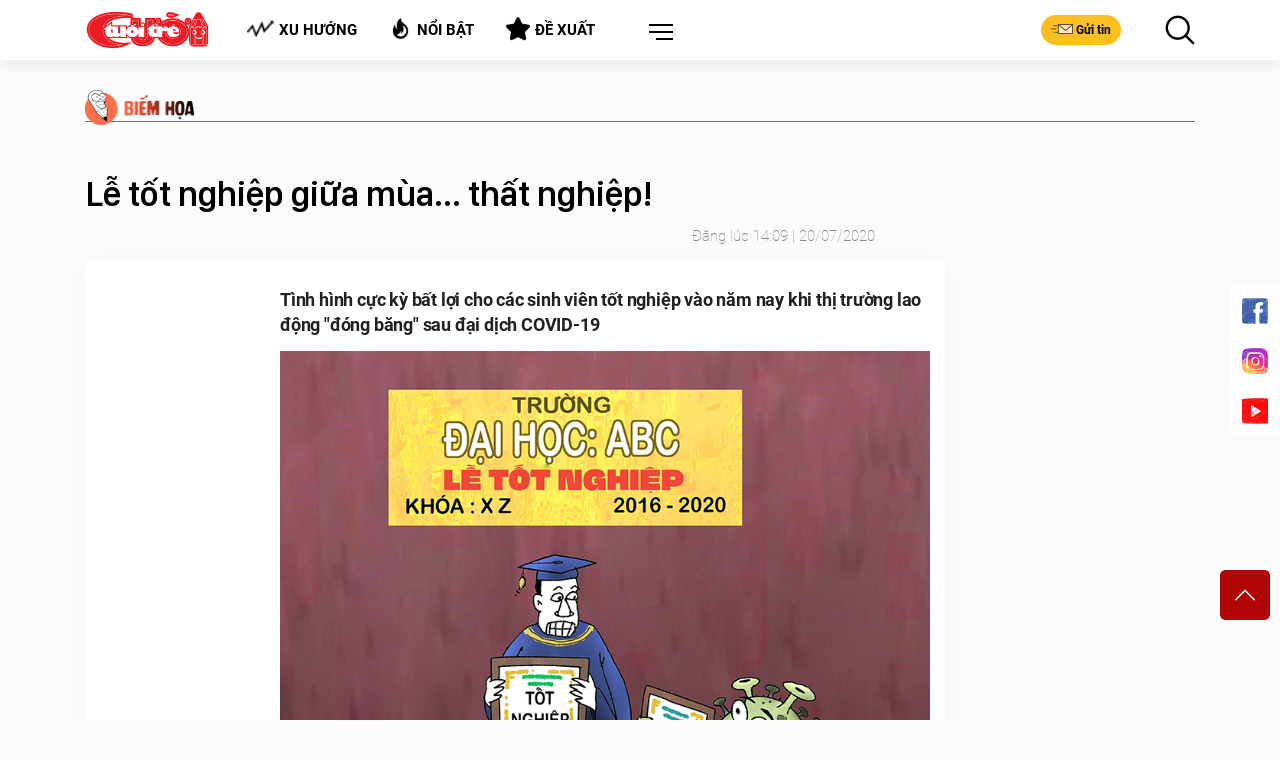

--- FILE ---
content_type: text/html; charset=utf-8
request_url: https://cuoi.tuoitre.vn/timeline-detail/trang-2.htm
body_size: 4044
content:

<div id="hdTimeLinePage2"></div>

        <article class="art-right art-7 news-item" data-newsid="2026013106504432">
            <div class="outer-thumb-style">
                <a class="thumb thumb-350x197" href="/quiz-ai-la-nguoi-ban-tran-quy-nhat-trong-cuoc-doi-2026013106504432.htm" title="Quiz: Ai là ngư&#7901;i b&#7841;n trân quý nh&#7845;t trong cu&#7897;c đ&#7901;i?">
                    <img loading="lazy" class="lazyload img-350x197" src="https://cdn2.tuoitre.vn/zoom/350_200/471584752817336320/2026/1/30/tran-quy-17698169874011988209143-217-0-677-736-crop-17698169919661253397424.jpg" alt="Quiz: Ai là ngư&#7901;i b&#7841;n trân quý nh&#7845;t trong cu&#7897;c đ&#7901;i?">
                </a>
            </div>
            <div class="des">
                <ul class="bar"></ul>
                <h4 class="content-h4">
                    <a href="/quiz-ai-la-nguoi-ban-tran-quy-nhat-trong-cuoc-doi-2026013106504432.htm" title="Quiz: Ai là ngư&#7901;i b&#7841;n trân quý nh&#7845;t trong cu&#7897;c đ&#7901;i?">
                        Quiz: Ai là người bạn trân quý nhất trong cuộc đời?
                        </a>
                    </a>
                </h4>
                <p>Bạn ấn tượng và yêu thích sợi dây chuyền nào nhất trong hình? Lựa chọn của bạn sẽ phần nào phản ánh người mà bạn trân quý nhất trong cuộc đời.</p>
                <span class="time">01/02/2026 14:00</span>
            </div>
        </article>
    
        <article class="art-right art-7 news-item" data-newsid="20260201123630108">
            <div class="outer-thumb-style">
                <a class="thumb thumb-350x197" href="/phuong-my-chi-xin-loi-sau-bi-nghi-dao-nhai-jennie-20260201123630108.htm" title="Phương M&#7929; Chi xin l&#7895;i sau b&#7883; nghi đ&#7841;o nhái Jennie">
                    <img loading="lazy" class="lazyload img-350x197" src="https://cdn2.tuoitre.vn/zoom/350_200/471584752817336320/2026/2/1/phuong-my-chi-03-17699239724621171836156-6-0-381-600-crop-17699244021681339803307.jpg" alt="Phương M&#7929; Chi xin l&#7895;i sau b&#7883; nghi đ&#7841;o nhái Jennie">
                </a>
            </div>
            <div class="des">
                <ul class="bar"></ul>
                <h4 class="content-h4">
                    <a href="/phuong-my-chi-xin-loi-sau-bi-nghi-dao-nhai-jennie-20260201123630108.htm" title="Phương M&#7929; Chi xin l&#7895;i sau b&#7883; nghi đ&#7841;o nhái Jennie">
                        Phương Mỹ Chi xin lỗi sau bị nghi đạo nhái Jennie
                        </a>
                    </a>
                </h4>
                <p>Trước những so sánh vì sự tương đồng với Jennie (Blackpink), Phương Mỹ Chi chính thức lên tiếng.</p>
                <span class="time">01/02/2026 13:22</span>
            </div>
        </article>
    
        <article class="art-right art-7 news-item" data-newsid="20260201085109198">
            <div class="outer-thumb-style">
                <a class="thumb thumb-350x197" href="/trung-ve-sergio-ramos-gay-soc-khi-sap-doi-dau-andrew-tate-tren-vo-dai-20260201085109198.htm" title="Trung v&#7879; Sergio Ramos gây s&#7889;c khi s&#7855;p đ&#7889;i đ&#7847;u Andrew Tate trên võ đài">
                    <img loading="lazy" class="lazyload img-350x197" src="https://cdn2.tuoitre.vn/zoom/350_200/471584752817336320/2026/2/1/e0cb575d972a1974403b-1769910493867764125458-0-92-675-1172-crop-1769910515676290627250.jpg" alt="Trung v&#7879; Sergio Ramos gây s&#7889;c khi s&#7855;p đ&#7889;i đ&#7847;u Andrew Tate trên võ đài">
                </a>
            </div>
            <div class="des">
                <ul class="bar"></ul>
                <h4 class="content-h4">
                    <a href="/trung-ve-sergio-ramos-gay-soc-khi-sap-doi-dau-andrew-tate-tren-vo-dai-20260201085109198.htm" title="Trung v&#7879; Sergio Ramos gây s&#7889;c khi s&#7855;p đ&#7889;i đ&#7847;u Andrew Tate trên võ đài">
                        Trung vệ Sergio Ramos gây sốc khi sắp đối đầu Andrew Tate trên võ đài
                        </a>
                    </a>
                </h4>
                <p>Mạng xã hội những ngày gần đây xôn xao trước thông tin cựu trung vệ Real Madrid Sergio Ramos đồng ý thượng đài để so găng với võ sĩ kickboxing Andrew Tate.</p>
                <span class="time">01/02/2026 12:16</span>
            </div>
        </article>
    
        <article class="art-right art-7 news-item" data-newsid="202601301511234">
            <div class="outer-thumb-style">
                <a class="thumb thumb-350x197" href="/quiz-mon-an-vat-yeu-thich-khi-xem-phim-noi-gi-ve-ban-202601301511234.htm" title="Quiz: Món ăn v&#7863;t yêu thích khi xem phim nói gì v&#7873; b&#7841;n?">
                    <img loading="lazy" class="lazyload img-350x197" src="https://cdn2.tuoitre.vn/zoom/350_200/471584752817336320/2026/1/30/an-vat-17697599554261926531324-0-0-228-365-crop-176976062744444515735.jpg" alt="Quiz: Món ăn v&#7863;t yêu thích khi xem phim nói gì v&#7873; b&#7841;n?">
                </a>
            </div>
            <div class="des">
                <ul class="bar"></ul>
                <h4 class="content-h4">
                    <a href="/quiz-mon-an-vat-yeu-thich-khi-xem-phim-noi-gi-ve-ban-202601301511234.htm" title="Quiz: Món ăn v&#7863;t yêu thích khi xem phim nói gì v&#7873; b&#7841;n?">
                        Quiz: Món ăn vặt yêu thích khi xem phim nói gì về bạn?
                        </a>
                    </a>
                </h4>
                <p>Khi đang say sưa theo dõi một bộ phim hay, bạn thường chọn món ăn vặt nào để nhâm nhi? Lựa chọn tưởng chừng rất nhỏ này lại có thể hé lộ những nét tính cách ẩn sâu bên trong bạn.</p>
                <span class="time">01/02/2026 12:00</span>
            </div>
        </article>
    
        <article class="art-right art-7 news-item" data-newsid="20260126082010017">
            <div class="outer-thumb-style">
                <a class="thumb thumb-350x197" href="/nhac-cong-de-xuat-luat-cho-dam-cuoi-20260126082010017.htm" title="Nh&#7841;c công đ&#7873; xu&#7845;t lu&#7853;t cho... đám cư&#7899;i">
                    <img loading="lazy" class="lazyload img-350x197" src="https://cdn2.tuoitre.vn/zoom/350_200/471584752817336320/2026/1/26/tranh-biem-hoa-nhac-dam-cuoi-1769390270814639912973-240-0-1169-1485-crop-1769390301205448609110.jpg" alt="Nh&#7841;c công đ&#7873; xu&#7845;t lu&#7853;t cho... đám cư&#7899;i">
                </a>
            </div>
            <div class="des">
                <ul class="bar"></ul>
                <h4 class="content-h4">
                    <a href="/nhac-cong-de-xuat-luat-cho-dam-cuoi-20260126082010017.htm" title="Nh&#7841;c công đ&#7873; xu&#7845;t lu&#7853;t cho... đám cư&#7899;i">
                        Nhạc công đề xuất luật cho... đám cưới
                        </a>
                    </a>
                </h4>
                <p>Chuyên chơi nhạc ở đám cưới, người nhạc công này thực sự bức xúc với các "ca sỉ" khách mời.</p>
                <span class="time">01/02/2026 11:05</span>
            </div>
        </article>
    
        <article class="art-right art-7 news-item" data-newsid="20260130145009845">
            <div class="outer-thumb-style">
                <a class="thumb thumb-350x197" href="/quiz-tuoi-tinh-than-cua-ban-gia-hay-tre-20260130145009845.htm" title="Quiz: Tu&#7893;i tinh th&#7847;n c&#7911;a b&#7841;n già hay tr&#7867;?">
                    <img loading="lazy" class="lazyload img-350x197" src="https://cdn2.tuoitre.vn/zoom/350_200/471584752817336320/2026/1/30/con-meo-1769759078749783361889-0-0-500-800-crop-1769759345441985293317.jpg" alt="Quiz: Tu&#7893;i tinh th&#7847;n c&#7911;a b&#7841;n già hay tr&#7867;?">
                </a>
            </div>
            <div class="des">
                <ul class="bar"></ul>
                <h4 class="content-h4">
                    <a href="/quiz-tuoi-tinh-than-cua-ban-gia-hay-tre-20260130145009845.htm" title="Quiz: Tu&#7893;i tinh th&#7847;n c&#7911;a b&#7841;n già hay tr&#7867;?">
                        Quiz: Tuổi tinh thần của bạn già hay trẻ?
                        </a>
                    </a>
                </h4>
                <p>Số lượng con mèo bạn thấy được sẽ tiết lộ tuổi tinh thần của bạn già hay trẻ.</p>
                <span class="time">01/02/2026 09:58</span>
            </div>
        </article>
    
        <article class="art-right art-7 news-item" data-newsid="20260131105128049">
            <div class="outer-thumb-style">
                <a class="thumb thumb-350x197" href="/mappa-tung-video-recap-2025-cuc-xin-so-20260131105128049.htm" title="MAPPA tung &#39;video recap&#39; 2025 c&#7921;c x&#7883;n sò">
                    <img loading="lazy" class="lazyload img-350x197" src="https://cdn2.tuoitre.vn/zoom/350_200/471584752817336320/2026/1/31/mappa-7-17698311255831742162307-0-0-1077-1723-crop-17698311475061889737343.jpg" alt="MAPPA tung &#39;video recap&#39; 2025 c&#7921;c x&#7883;n sò">
                </a>
            </div>
            <div class="des">
                <ul class="bar"></ul>
                <h4 class="content-h4">
                    <a href="/mappa-tung-video-recap-2025-cuc-xin-so-20260131105128049.htm" title="MAPPA tung &#39;video recap&#39; 2025 c&#7921;c x&#7883;n sò">
                        MAPPA tung 'video recap' 2025 cực xịn sò
                        </a>
                    </a>
                </h4>
                <p>MAPPA - Studio đứng sau Jujutsu Kaisen, Chainsaw Man - vừa tung video 'MAPPA WORK 2025' trên kênh YouTube chính thức.</p>
                <span class="time">01/02/2026 09:56</span>
            </div>
        </article>
    
        <article class="art-right art-7 news-item" data-newsid="20260201093212189">
            <div class="outer-thumb-style">
                <a class="thumb thumb-350x197" href="/cau-do-ren-luyen-tri-nao-tim-so-con-thieu-20260201093212189.htm" title="Câu đ&#7889; rèn luy&#7879;n trí não: Tìm s&#7889; còn thi&#7871;u">
                    <img loading="lazy" class="lazyload img-350x197" src="https://cdn2.tuoitre.vn/zoom/350_200/471584752817336320/2026/2/1/toan-1-17699128861661147024701-51-0-551-800-crop-17699129697191488149899.jpg" alt="Câu đ&#7889; rèn luy&#7879;n trí não: Tìm s&#7889; còn thi&#7871;u">
                </a>
            </div>
            <div class="des">
                <ul class="bar"></ul>
                <h4 class="content-h4">
                    <a href="/cau-do-ren-luyen-tri-nao-tim-so-con-thieu-20260201093212189.htm" title="Câu đ&#7889; rèn luy&#7879;n trí não: Tìm s&#7889; còn thi&#7871;u">
                        Câu đố rèn luyện trí não: Tìm số còn thiếu
                        </a>
                    </a>
                </h4>
                <p>Hãy quan sát hình ảnh bên dưới, tìm ra quy luật và điền số còn thiếu vào dấu hỏi chấm.</p>
                <span class="time">01/02/2026 09:32</span>
            </div>
        </article>
    
        <article class="art-right art-7 news-item" data-newsid="20260201090627369">
            <div class="outer-thumb-style">
                <a class="thumb thumb-350x197" href="/sep-bi-gai-tuyen-bo-tang-luong-nhung-van-khong-he-hay-biet-20260201090627369.htm" title="S&#7871;p b&#7883; gài tuyên b&#7889; &#39;tăng lương&#39; nhưng v&#7851;n không h&#7873; hay bi&#7871;t">
                    <img loading="lazy" class="lazyload img-350x197" src="https://cdn2.tuoitre.vn/zoom/350_200/471584752817336320/2026/2/1/sep-17699115206271202002816-196-0-646-720-crop-1769911523216538369566.jpg" alt="S&#7871;p b&#7883; gài tuyên b&#7889; &#39;tăng lương&#39; nhưng v&#7851;n không h&#7873; hay bi&#7871;t">
                </a>
            </div>
            <div class="des">
                <ul class="bar"></ul>
                <h4 class="content-h4">
                    <a href="/sep-bi-gai-tuyen-bo-tang-luong-nhung-van-khong-he-hay-biet-20260201090627369.htm" title="S&#7871;p b&#7883; gài tuyên b&#7889; &#39;tăng lương&#39; nhưng v&#7851;n không h&#7873; hay bi&#7871;t">
                        Sếp bị gài tuyên bố 'tăng lương' nhưng vẫn không hề hay biết
                        </a>
                    </a>
                </h4>
                <p>'Các em gài anh vậy, sao anh chơi lại', sếp said.</p>
                <span class="time">01/02/2026 09:06</span>
            </div>
        </article>
    
        <article class="art-right art-7 news-item" data-newsid="20260201085734373">
            <div class="outer-thumb-style">
                <a class="thumb thumb-350x197" href="/thu-tai-iq-di-chuyen-mot-que-diem-de-17-6-4-thanh-phep-tinh-dung-20260201085734373.htm" title="Th&#7917; tài IQ: Di chuy&#7875;n m&#7897;t que diêm đ&#7875; 17-6=4 thành phép tính đúng">
                    <img loading="lazy" class="lazyload img-350x197" src="https://cdn2.tuoitre.vn/zoom/350_200/471584752817336320/2026/2/1/top-1-17699107711671309181325-362-0-1156-1270-crop-1769910836020816198510.jpg" alt="Th&#7917; tài IQ: Di chuy&#7875;n m&#7897;t que diêm đ&#7875; 17-6=4 thành phép tính đúng">
                </a>
            </div>
            <div class="des">
                <ul class="bar"></ul>
                <h4 class="content-h4">
                    <a href="/thu-tai-iq-di-chuyen-mot-que-diem-de-17-6-4-thanh-phep-tinh-dung-20260201085734373.htm" title="Th&#7917; tài IQ: Di chuy&#7875;n m&#7897;t que diêm đ&#7875; 17-6=4 thành phép tính đúng">
                        Thử tài IQ: Di chuyển một que diêm để 17-6=4 thành phép tính đúng
                        </a>
                    </a>
                </h4>
                <p>Trong 10 giây, bạn sẽ di chuyển que diêm nào để tìm được đáp án đúng?</p>
                <span class="time">01/02/2026 08:57</span>
            </div>
        </article>
    
        <article class="art-right art-7 news-item" data-newsid="20260201084358407">
            <div class="outer-thumb-style">
                <a class="thumb thumb-350x197" href="/sao-ngoai-hang-anh-todibo-bi-duoi-vi-bop-co-doi-thu-20260201084358407.htm" title="Sao Ngo&#7841;i h&#7841;ng Anh Todibo b&#7883; đu&#7893;i vì bóp c&#7893; đ&#7889;i th&#7911;">
                    <img loading="lazy" class="lazyload img-350x197" src="https://cdn2.tuoitre.vn/zoom/350_200/471584752817336320/2026/2/1/ngoai-hang-anh-1769910056450427312654-60-434-653-1382-crop-17699101231062114780963.jpg" alt="Sao Ngo&#7841;i h&#7841;ng Anh Todibo b&#7883; đu&#7893;i vì bóp c&#7893; đ&#7889;i th&#7911;">
                </a>
            </div>
            <div class="des">
                <ul class="bar"></ul>
                <h4 class="content-h4">
                    <a href="/sao-ngoai-hang-anh-todibo-bi-duoi-vi-bop-co-doi-thu-20260201084358407.htm" title="Sao Ngo&#7841;i h&#7841;ng Anh Todibo b&#7883; đu&#7893;i vì bóp c&#7893; đ&#7889;i th&#7911;">
                        Sao Ngoại hạng Anh Todibo bị đuổi vì bóp cổ đối thủ
                        </a>
                    </a>
                </h4>
                <p>Trung vệ Jean-Clair Todibo của West Ham trở thành tâm điểm tranh cãi khi bị truất quyền thi đấu vì bóp cổ Joao Pedro trong thua ngược 2-3 trước Chelsea tại Ngoại hạng Anh.</p>
                <span class="time">01/02/2026 08:47</span>
            </div>
        </article>
    
        <article class="art-right art-7 news-item" data-newsid="2026013014172982">
            <div class="outer-thumb-style">
                <a class="thumb thumb-350x197" href="/quiz-ban-la-nguoi-co-muc-tieu-song-ro-rang-hay-chu-trong-tieu-tiet-2026013014172982.htm" title="Quiz: B&#7841;n là ngư&#7901;i có m&#7909;c tiêu s&#7889;ng rõ ràng hay chú tr&#7885;ng ti&#7875;u ti&#7871;t?">
                    <img loading="lazy" class="lazyload img-350x197" src="https://cdn2.tuoitre.vn/zoom/350_200/471584752817336320/2026/1/30/con-qua-1769757287812259743543-0-59-459-793-crop-1769757366164965090920.jpg" alt="Quiz: B&#7841;n là ngư&#7901;i có m&#7909;c tiêu s&#7889;ng rõ ràng hay chú tr&#7885;ng ti&#7875;u ti&#7871;t?">
                </a>
            </div>
            <div class="des">
                <ul class="bar"></ul>
                <h4 class="content-h4">
                    <a href="/quiz-ban-la-nguoi-co-muc-tieu-song-ro-rang-hay-chu-trong-tieu-tiet-2026013014172982.htm" title="Quiz: B&#7841;n là ngư&#7901;i có m&#7909;c tiêu s&#7889;ng rõ ràng hay chú tr&#7885;ng ti&#7875;u ti&#7871;t?">
                        Quiz: Bạn là người có mục tiêu sống rõ ràng hay chú trọng tiểu tiết?
                        </a>
                    </a>
                </h4>
                <p>Hình ảnh đầu tiên bạn thấy sẽ tiết lộ bạn là người có mục tiêu sống rõ ràng hay chú trọng tiểu tiết.</p>
                <span class="time">01/02/2026 07:44</span>
            </div>
        </article>
    
        <article class="art-right art-7 news-item" data-newsid="20260201074231588">
            <div class="outer-thumb-style">
                <a class="thumb thumb-350x197" href="/thanh-nien-ngoi-quay-thit-be-khien-khach-tay-hieu-nham-la-thit-cho-20260201074231588.htm" title="Thanh niên ng&#7891;i quay th&#7883;t bê khi&#7871;n khách Tây hi&#7875;u nh&#7847;m là th&#7883;t chó">
                    <img loading="lazy" class="lazyload img-350x197" src="https://cdn2.tuoitre.vn/zoom/350_200/471584752817336320/2026/2/1/thit-be-1769906485381635316309-0-0-885-1416-crop-1769906489480637068258.jpg" alt="Thanh niên ng&#7891;i quay th&#7883;t bê khi&#7871;n khách Tây hi&#7875;u nh&#7847;m là th&#7883;t chó">
                </a>
            </div>
            <div class="des">
                <ul class="bar"></ul>
                <h4 class="content-h4">
                    <a href="/thanh-nien-ngoi-quay-thit-be-khien-khach-tay-hieu-nham-la-thit-cho-20260201074231588.htm" title="Thanh niên ng&#7891;i quay th&#7883;t bê khi&#7871;n khách Tây hi&#7875;u nh&#7847;m là th&#7883;t chó">
                        Thanh niên ngồi quay thịt bê khiến khách Tây hiểu nhầm là thịt chó
                        </a>
                    </a>
                </h4>
                <p>Thấy thanh niên quay thịt bê, ông Tây tò mò đến hỏi. Nghe giải thích xong, ông 'Oh my God' vì lần đầu thấy con chó to, rồi bỏ đi.</p>
                <span class="time">01/02/2026 07:42</span>
            </div>
        </article>
    
        <article class="art-right art-7 news-item" data-newsid="2026013110233216">
            <div class="outer-thumb-style">
                <a class="thumb thumb-350x197" href="/al-ittihad-moi-da-khong-luong-benzema-dinh-cong-2026013110233216.htm" title="Al Ittihad m&#7901;i &#8216;đá không lương&#8217;, Benzema đình công">
                    <img loading="lazy" class="lazyload img-350x197" src="https://cdn2.tuoitre.vn/zoom/350_200/471584752817336320/2026/1/31/2025-12-31t000000z1415129891mt1imgosp000llyarbrtrmadp3imago-images-sports-17698295878992041798618-107-0-1707-2560-crop-17698296803201747728112.jpg" alt="Al Ittihad m&#7901;i &#8216;đá không lương&#8217;, Benzema đình công">
                </a>
            </div>
            <div class="des">
                <ul class="bar"></ul>
                <h4 class="content-h4">
                    <a href="/al-ittihad-moi-da-khong-luong-benzema-dinh-cong-2026013110233216.htm" title="Al Ittihad m&#7901;i &#8216;đá không lương&#8217;, Benzema đình công">
                        Al Ittihad mời ‘đá không lương’, Benzema đình công
                        </a>
                    </a>
                </h4>
                <p>Karim Benzema đã rút khỏi đội một Al Ittihad sau khi cho rằng đề nghị gia hạn hợp đồng của CLB Saudi Arabia là 'xúc phạm', dù anh đang hưởng mức đãi ngộ vào hàng cao nhất thế giới.</p>
                <span class="time">01/02/2026 07:00</span>
            </div>
        </article>
    
<!--/timeline-detail/trang-2.htm--><!--u: 2/2/2026 8:08:32 AM--><!--LastModifiedDate:02/02/2026 08:08:32--><!--/timeline-detail/trang-2.htm-->

--- FILE ---
content_type: text/html; charset=utf-8
request_url: https://cuoi.tuoitre.vn/timeline-detail-latestnews.htm
body_size: 2636
content:

<section class="page-section page-section-top">
    <div class="container">
        <div class="title-style-1">Tin Mới Nhất</div>
        <div class="owl-carousel owl-carousel-4 owl-theme">
            
                    <div class="item">
                        <div>
                            <article class="art-5 art-black">
                                <a class="thumb thumb-250x312" href="/chu-trau-co-bo-mong-sieu-ngau-20260202080833091.htm" title="Chú trâu có b&#7897; móng siêu ng&#7847;u">
                                    <img loading="lazy" width="280" height="383" class="lazyload img-250x312" src="https://cdn2.tuoitre.vn/zoom/345_432/471584752817336320/2026/2/2/trau-176999439499359865477-30-0-421-391-crop-1769994401942494509376.jpg" alt="Chú trâu có b&#7897; móng siêu ng&#7847;u">
                                </a>
                                <div class="des">
                                    <h2>
                                        <a href="/chu-trau-co-bo-mong-sieu-ngau-20260202080833091.htm" title="Chú trâu có b&#7897; móng siêu ng&#7847;u">Chú trâu có bộ móng siêu ngầu</a>
                                    </h2>
                                </div>
                            </article>
                            <a class='link-category' href='/video.htm' title='Video'><img src="https://static.mediacdn.vn/tuoitre/web_images/video.png" alt="video">Video</a>
                        </div>
                    </div>
                
                    <div class="item">
                        <div>
                            <article class="art-5 art-black">
                                <a class="thumb thumb-250x312" href="/dong-phuc-olympic-mua-dong-2026-cua-mong-co-gay-sot-mang-xa-hoi-20260201145625138.htm" title="Đ&#7891;ng ph&#7909;c Olympic mùa đông 2026 c&#7911;a Mông C&#7893; gây s&#7889;t m&#7841;ng xã h&#7897;i">
                                    <img loading="lazy" width="280" height="383" class="lazyload img-250x312" src="https://cdn2.tuoitre.vn/zoom/345_432/471584752817336320/2026/2/1/2ec6831edd6d53330a7c-1769932449109383717314-111-966-1065-1920-crop-17699325177471036795870.jpg" alt="Đ&#7891;ng ph&#7909;c Olympic mùa đông 2026 c&#7911;a Mông C&#7893; gây s&#7889;t m&#7841;ng xã h&#7897;i">
                                </a>
                                <div class="des">
                                    <h2>
                                        <a href="/dong-phuc-olympic-mua-dong-2026-cua-mong-co-gay-sot-mang-xa-hoi-20260201145625138.htm" title="Đ&#7891;ng ph&#7909;c Olympic mùa đông 2026 c&#7911;a Mông C&#7893; gây s&#7889;t m&#7841;ng xã h&#7897;i">Đồng phục Olympic mùa đông 2026 của Mông Cổ gây sốt mạng xã hội</a>
                                    </h2>
                                </div>
                            </article>
                            <a class='link-category' href='/the-thao-cuoi.htm' title='Th&#7875; Thao Cư&#7901;i'><img src="https://static.mediacdn.vn/tuoitre/web_images/the-thao.png" alt="Thể thao cười">Thể Thao Cười</a>
                        </div>
                    </div>
                
                    <div class="item">
                        <div>
                            <article class="art-5 art-black">
                                <a class="thumb thumb-250x312" href="/quiz-anh-nhin-dau-tien-he-lo-dieu-thu-vi-ve-ban-20260201081726254.htm" title="Quiz: Ánh nhìn đ&#7847;u tiên hé l&#7897; đi&#7873;u thú v&#7883; v&#7873; b&#7841;n">
                                    <img loading="lazy" width="280" height="383" class="lazyload img-250x312" src="https://cdn2.tuoitre.vn/zoom/345_432/471584752817336320/2026/2/1/thay-gi-17699084079652098644016-29-39-555-565-crop-17699085092261558197314.jpg" alt="Quiz: Ánh nhìn đ&#7847;u tiên hé l&#7897; đi&#7873;u thú v&#7883; v&#7873; b&#7841;n">
                                </a>
                                <div class="des">
                                    <h2>
                                        <a href="/quiz-anh-nhin-dau-tien-he-lo-dieu-thu-vi-ve-ban-20260201081726254.htm" title="Quiz: Ánh nhìn đ&#7847;u tiên hé l&#7897; đi&#7873;u thú v&#7883; v&#7873; b&#7841;n">Quiz: Ánh nhìn đầu tiên hé lộ điều thú vị về bạn</a>
                                    </h2>
                                </div>
                            </article>
                            <a class='link-category' href='/lau-thap-cam.htm' title='L&#7849;u th&#7853;p c&#7849;m'><img src="https://static.mediacdn.vn/tuoitre/web_images/icon_lauthapcam.png" alt="Lẩu Thập Cẩm">Lẩu thập cẩm</a>
                        </div>
                    </div>
                
                    <div class="item">
                        <div>
                            <article class="art-5 art-black">
                                <a class="thumb thumb-250x312" href="/haaland-vo-dich-ngoai-hang-anh-o-khoan-dong-thue-20260201145053047.htm" title="Haaland vô đ&#7883;ch Ngo&#7841;i h&#7841;ng Anh &#7903; kho&#7843;n&#8230; đóng thu&#7871;">
                                    <img loading="lazy" width="280" height="383" class="lazyload img-250x312" src="https://cdn2.tuoitre.vn/zoom/345_432/471584752817336320/2026/2/1/f05400ba8bca05945cdb-17699320791431796385890-0-40-502-542-crop-17699321495411353273951.jpg" alt="Haaland vô đ&#7883;ch Ngo&#7841;i h&#7841;ng Anh &#7903; kho&#7843;n&#8230; đóng thu&#7871;">
                                </a>
                                <div class="des">
                                    <h2>
                                        <a href="/haaland-vo-dich-ngoai-hang-anh-o-khoan-dong-thue-20260201145053047.htm" title="Haaland vô đ&#7883;ch Ngo&#7841;i h&#7841;ng Anh &#7903; kho&#7843;n&#8230; đóng thu&#7871;">Haaland vô địch Ngoại hạng Anh ở khoản… đóng thuế</a>
                                    </h2>
                                </div>
                            </article>
                            <a class='link-category' href='/the-thao-cuoi.htm' title='Th&#7875; Thao Cư&#7901;i'><img src="https://static.mediacdn.vn/tuoitre/web_images/the-thao.png" alt="Thể thao cười">Thể Thao Cười</a>
                        </div>
                    </div>
                
                    <div class="item">
                        <div>
                            <article class="art-5 art-black">
                                <a class="thumb thumb-250x312" href="/su-tu-thieu-ngu-giat-spotlight-le-hoi-den-long-mua-xuan-2026020116371584.htm" title="&#39;Sư t&#7917; thi&#7871;u ng&#7911;&#39; gi&#7853;t spotlight l&#7877; h&#7897;i đèn l&#7891;ng mùa xuân">
                                    <img loading="lazy" width="280" height="383" class="lazyload img-250x312" src="https://cdn2.tuoitre.vn/zoom/345_432/471584752817336320/2026/2/1/anh-man-hinh-2026-02-01-luc-16-21-17-1769937829605483152205-0-0-700-700-crop-17699378483722011959528.png" alt="&#39;Sư t&#7917; thi&#7871;u ng&#7911;&#39; gi&#7853;t spotlight l&#7877; h&#7897;i đèn l&#7891;ng mùa xuân">
                                </a>
                                <div class="des">
                                    <h2>
                                        <a href="/su-tu-thieu-ngu-giat-spotlight-le-hoi-den-long-mua-xuan-2026020116371584.htm" title="&#39;Sư t&#7917; thi&#7871;u ng&#7911;&#39; gi&#7853;t spotlight l&#7877; h&#7897;i đèn l&#7891;ng mùa xuân">'Sư tử thiếu ngủ' giật spotlight lễ hội đèn lồng mùa xuân</a>
                                    </h2>
                                </div>
                            </article>
                            <a class='link-category' href='/lau-thap-cam.htm' title='L&#7849;u th&#7853;p c&#7849;m'><img src="https://static.mediacdn.vn/tuoitre/web_images/icon_lauthapcam.png" alt="Lẩu Thập Cẩm">Lẩu thập cẩm</a>
                        </div>
                    </div>
                
                    <div class="item">
                        <div>
                            <article class="art-5 art-black">
                                <a class="thumb thumb-250x312" href="/quiz-thoi-quen-an-uong-khi-doi-tiet-lo-dieu-gi-ve-ban-2026020107433206.htm" title="Quiz: Thói quen ăn u&#7889;ng khi đói ti&#7871;t l&#7897; đi&#7873;u gì v&#7873; b&#7841;n?">
                                    <img loading="lazy" width="280" height="383" class="lazyload img-250x312" src="https://cdn2.tuoitre.vn/zoom/345_432/471584752817336320/2026/2/1/an-17699065326121476540398-26-293-374-641-crop-1769906551474935411713.jpg" alt="Quiz: Thói quen ăn u&#7889;ng khi đói ti&#7871;t l&#7897; đi&#7873;u gì v&#7873; b&#7841;n?">
                                </a>
                                <div class="des">
                                    <h2>
                                        <a href="/quiz-thoi-quen-an-uong-khi-doi-tiet-lo-dieu-gi-ve-ban-2026020107433206.htm" title="Quiz: Thói quen ăn u&#7889;ng khi đói ti&#7871;t l&#7897; đi&#7873;u gì v&#7873; b&#7841;n?">Quiz: Thói quen ăn uống khi đói tiết lộ điều gì về bạn?</a>
                                    </h2>
                                </div>
                            </article>
                            <a class='link-category' href='/lau-thap-cam.htm' title='L&#7849;u th&#7853;p c&#7849;m'><img src="https://static.mediacdn.vn/tuoitre/web_images/icon_lauthapcam.png" alt="Lẩu Thập Cẩm">Lẩu thập cẩm</a>
                        </div>
                    </div>
                
                    <div class="item">
                        <div>
                            <article class="art-5 art-black">
                                <a class="thumb thumb-250x312" href="/thu-tai-iq-di-chuyen-mot-que-diem-de-13-8-1-thanh-phep-tinh-dung-2026020109140317.htm" title="Th&#7917; tài IQ: Di chuy&#7875;n m&#7897;t que diêm đ&#7875; 13-8=1 thành phép tính đúng">
                                    <img loading="lazy" width="280" height="383" class="lazyload img-250x312" src="https://cdn2.tuoitre.vn/zoom/345_432/471584752817336320/2026/2/1/top-2-1769911902696923142165-37-1-1277-1241-crop-17699120015991644702996.jpg" alt="Th&#7917; tài IQ: Di chuy&#7875;n m&#7897;t que diêm đ&#7875; 13-8=1 thành phép tính đúng">
                                </a>
                                <div class="des">
                                    <h2>
                                        <a href="/thu-tai-iq-di-chuyen-mot-que-diem-de-13-8-1-thanh-phep-tinh-dung-2026020109140317.htm" title="Th&#7917; tài IQ: Di chuy&#7875;n m&#7897;t que diêm đ&#7875; 13-8=1 thành phép tính đúng">Thử tài IQ: Di chuyển một que diêm để 13-8=1 thành phép tính đúng</a>
                                    </h2>
                                </div>
                            </article>
                            <a class='link-category' href='/lau-thap-cam.htm' title='L&#7849;u th&#7853;p c&#7849;m'><img src="https://static.mediacdn.vn/tuoitre/web_images/icon_lauthapcam.png" alt="Lẩu Thập Cẩm">Lẩu thập cẩm</a>
                        </div>
                    </div>
                
                    <div class="item">
                        <div>
                            <article class="art-5 art-black">
                                <a class="thumb thumb-250x312" href="/tat-nien-nam-nay-10-lan-an-nhau-9-lan-lo-20260201121634233.htm" title="T&#7845;t niên năm nay: 10 l&#7847;n ăn nh&#7853;u 9 l&#7847;n lo">
                                    <img loading="lazy" width="280" height="383" class="lazyload img-250x312" src="https://cdn2.tuoitre.vn/zoom/345_432/471584752817336320/2026/2/1/tranh-biem-hoa-tat-nien-an-nhau-17699228503491211977424-56-252-1329-1525-crop-17699228703901643217737.jpg" alt="T&#7845;t niên năm nay: 10 l&#7847;n ăn nh&#7853;u 9 l&#7847;n lo">
                                </a>
                                <div class="des">
                                    <h2>
                                        <a href="/tat-nien-nam-nay-10-lan-an-nhau-9-lan-lo-20260201121634233.htm" title="T&#7845;t niên năm nay: 10 l&#7847;n ăn nh&#7853;u 9 l&#7847;n lo">Tất niên năm nay: 10 lần ăn nhậu 9 lần lo</a>
                                    </h2>
                                </div>
                            </article>
                            <a class='link-category' href='/biem-hoa.htm' title='Bi&#7871;m H&#7885;a'><img src="https://static.mediacdn.vn/tuoitre/web_images/biemhoa.png" alt="Biếm họa">Biếm Họa</a>
                        </div>
                    </div>
                
                    <div class="item">
                        <div>
                            <article class="art-5 art-black">
                                <a class="thumb thumb-250x312" href="/nguoi-me-duoc-dan-mang-cham-diem-10-ve-cach-day-con-20260201174451123.htm" title="Ngư&#7901;i m&#7865; đư&#7907;c dân m&#7841;ng ch&#7845;m đi&#7875;m 10 v&#7873; cách d&#7841;y con">
                                    <img loading="lazy" width="280" height="383" class="lazyload img-250x312" src="https://cdn2.tuoitre.vn/zoom/345_432/471584752817336320/2026/2/1/con-gai1-17699426264221335888152-366-0-1086-720-crop-17699426329891430323717.jpg" alt="Ngư&#7901;i m&#7865; đư&#7907;c dân m&#7841;ng ch&#7845;m đi&#7875;m 10 v&#7873; cách d&#7841;y con">
                                </a>
                                <div class="des">
                                    <h2>
                                        <a href="/nguoi-me-duoc-dan-mang-cham-diem-10-ve-cach-day-con-20260201174451123.htm" title="Ngư&#7901;i m&#7865; đư&#7907;c dân m&#7841;ng ch&#7845;m đi&#7875;m 10 v&#7873; cách d&#7841;y con">Người mẹ được dân mạng chấm điểm 10 về cách dạy con</a>
                                    </h2>
                                </div>
                            </article>
                            <a class='link-category' href='/video.htm' title='Video'><img src="https://static.mediacdn.vn/tuoitre/web_images/video.png" alt="video">Video</a>
                        </div>
                    </div>
                
                    <div class="item">
                        <div>
                            <article class="art-5 art-black">
                                <a class="thumb thumb-250x312" href="/nguoi-phu-nu-sau-sinh-moc-them-bau-nguc-thu-ba-o-nach-20260201161759733.htm" title="Ngư&#7901;i ph&#7909; n&#7919; sau sinh &#39;m&#7885;c&#39; thêm b&#7847;u ng&#7921;c th&#7913; ba &#7903; nách">
                                    <img loading="lazy" width="280" height="383" class="lazyload img-250x312" src="https://cdn2.tuoitre.vn/zoom/345_432/471584752817336320/2026/2/1/anh-man-hinh-2026-02-01-luc-16-13-07-1769937309238497403876-0-0-980-981-crop-17699373276611279190333.jpg" alt="Ngư&#7901;i ph&#7909; n&#7919; sau sinh &#39;m&#7885;c&#39; thêm b&#7847;u ng&#7921;c th&#7913; ba &#7903; nách">
                                </a>
                                <div class="des">
                                    <h2>
                                        <a href="/nguoi-phu-nu-sau-sinh-moc-them-bau-nguc-thu-ba-o-nach-20260201161759733.htm" title="Ngư&#7901;i ph&#7909; n&#7919; sau sinh &#39;m&#7885;c&#39; thêm b&#7847;u ng&#7921;c th&#7913; ba &#7903; nách">Người phụ nữ sau sinh 'mọc' thêm bầu ngực thứ ba ở nách</a>
                                    </h2>
                                </div>
                            </article>
                            <a class='link-category' href='/lau-thap-cam.htm' title='L&#7849;u th&#7853;p c&#7849;m'><img src="https://static.mediacdn.vn/tuoitre/web_images/icon_lauthapcam.png" alt="Lẩu Thập Cẩm">Lẩu thập cẩm</a>
                        </div>
                    </div>
                
        </div>
    </div>
</section>

<script type="text/javascript">
    (runinit = window.runinit || []).push(function () {
        $('.owl-carousel-4').owlCarousel({
            loop: true,
            center: true,
            margin: 10,
            nav: true,
            autoplayTimeout: 5000,
            nav: true,
            smartSpeed: 600,
            responsive: {
                1000: {
                    items: 4
                }
            }
        });
    });

</script>


--- FILE ---
content_type: text/html; charset=utf-8
request_url: https://cuoi.tuoitre.vn/timeline-detail-newsinzone/200073.htm
body_size: 4038
content:

        <article class="art-right art-7 news-item" data-newsid="20260201121634233">
            <div class="outer-thumb-style">
                <a class="thumb thumb-350x197" href="/tat-nien-nam-nay-10-lan-an-nhau-9-lan-lo-20260201121634233.htm" title="T&#7845;t niên năm nay: 10 l&#7847;n ăn nh&#7853;u 9 l&#7847;n lo">
                    <img loading="lazy" class="lazyload img-350x197" src="https://cdn2.tuoitre.vn/zoom/350_200/471584752817336320/2026/2/1/tranh-biem-hoa-tat-nien-an-nhau-17699228503491211977424-171-0-1279-1772-crop-1769922870362647197536.jpg" alt="T&#7845;t niên năm nay: 10 l&#7847;n ăn nh&#7853;u 9 l&#7847;n lo">
                </a>
            </div>
            <div class="des">
                <ul class="bar"></ul>
                <h4 class="content-h4">
                    <a href="/tat-nien-nam-nay-10-lan-an-nhau-9-lan-lo-20260201121634233.htm" title="T&#7845;t niên năm nay: 10 l&#7847;n ăn nh&#7853;u 9 l&#7847;n lo">
                        Tất niên năm nay: 10 lần ăn nhậu 9 lần lo
                        </a>
                    </a>
                </h4>
                <p>Quá nhiều nỗi lo cho các ông bợm nhậu dịp tất niên năm nay, từ sức khỏe cho tới... túi tiền.</p>
                <span class="time">01/02/2026 18:48</span>
            </div>
        </article>
    
        <article class="art-right art-7 news-item" data-newsid="20260126082010017">
            <div class="outer-thumb-style">
                <a class="thumb thumb-350x197" href="/nhac-cong-de-xuat-luat-cho-dam-cuoi-20260126082010017.htm" title="Nh&#7841;c công đ&#7873; xu&#7845;t lu&#7853;t cho... đám cư&#7899;i">
                    <img loading="lazy" class="lazyload img-350x197" src="https://cdn2.tuoitre.vn/zoom/350_200/471584752817336320/2026/1/26/tranh-biem-hoa-nhac-dam-cuoi-1769390270814639912973-240-0-1169-1485-crop-1769390301205448609110.jpg" alt="Nh&#7841;c công đ&#7873; xu&#7845;t lu&#7853;t cho... đám cư&#7899;i">
                </a>
            </div>
            <div class="des">
                <ul class="bar"></ul>
                <h4 class="content-h4">
                    <a href="/nhac-cong-de-xuat-luat-cho-dam-cuoi-20260126082010017.htm" title="Nh&#7841;c công đ&#7873; xu&#7845;t lu&#7853;t cho... đám cư&#7899;i">
                        Nhạc công đề xuất luật cho... đám cưới
                        </a>
                    </a>
                </h4>
                <p>Chuyên chơi nhạc ở đám cưới, người nhạc công này thực sự bức xúc với các "ca sỉ" khách mời.</p>
                <span class="time">01/02/2026 11:05</span>
            </div>
        </article>
    
        <article class="art-right art-7 news-item" data-newsid="20260131190434255">
            <div class="outer-thumb-style">
                <a class="thumb thumb-350x197" href="/tuoi-tre-cuoi-so-tat-nien-tet-con-ngua-khoi-lo-tien-tau-xe-20260131190434255.htm" title="Tu&#7893;i Tr&#7867; Cư&#7901;i s&#7889; T&#7845;t niên: T&#7871;t con ng&#7921;a, kh&#7887;i lo ti&#7873;n tàu xe">
                    <img loading="lazy" class="lazyload img-350x197" src="https://cdn2.tuoitre.vn/zoom/350_200/471584752817336320/2026/1/31/bia-bao-tuoi-tre-cuoi-so-tat-nien-binh-ngoa-17698619352631137501478-0-108-1247-2103-crop-1769861968127545060778.jpg" alt="Tu&#7893;i Tr&#7867; Cư&#7901;i s&#7889; T&#7845;t niên: T&#7871;t con ng&#7921;a, kh&#7887;i lo ti&#7873;n tàu xe">
                </a>
            </div>
            <div class="des">
                <ul class="bar"></ul>
                <h4 class="content-h4">
                    <a href="/tuoi-tre-cuoi-so-tat-nien-tet-con-ngua-khoi-lo-tien-tau-xe-20260131190434255.htm" title="Tu&#7893;i Tr&#7867; Cư&#7901;i s&#7889; T&#7845;t niên: T&#7871;t con ng&#7921;a, kh&#7887;i lo ti&#7873;n tàu xe">
                        Tuổi Trẻ Cười số Tất niên: Tết con ngựa, khỏi lo tiền tàu xe
                        </a>
                    </a>
                </h4>
                <p>Ngày mai 1-2-2026, sẽ phát hành báo Tuổi Trẻ Cười số Tất niên. Một số báo vui tươi, tràn ngập sắc xuân.</p>
                <span class="time">31/01/2026 19:13</span>
            </div>
        </article>
    
        <article class="art-right art-7 news-item" data-newsid="20260130034835877">
            <div class="outer-thumb-style">
                <a class="thumb thumb-350x197" href="/dao-duong-dai-dang-dao-cham-den-sinh-ke-cua-nguoi-dan-20260130034835877.htm" title="Đào đư&#7901;ng dai d&#7859;ng, &#39;đào&#39; ch&#7841;m đ&#7871;n sinh k&#7871; c&#7911;a ngư&#7901;i dân">
                    <img loading="lazy" class="lazyload img-350x197" src="https://cdn2.tuoitre.vn/zoom/350_200/471584752817336320/2026/1/29/c11b-2023-dao-duong-nop-12-5-17697195885321483070201-0-0-1003-1605-crop-17697196105871916492697.jpg" alt="Đào đư&#7901;ng dai d&#7859;ng, &#39;đào&#39; ch&#7841;m đ&#7871;n sinh k&#7871; c&#7911;a ngư&#7901;i dân">
                </a>
            </div>
            <div class="des">
                <ul class="bar"></ul>
                <h4 class="content-h4">
                    <a href="/dao-duong-dai-dang-dao-cham-den-sinh-ke-cua-nguoi-dan-20260130034835877.htm" title="Đào đư&#7901;ng dai d&#7859;ng, &#39;đào&#39; ch&#7841;m đ&#7871;n sinh k&#7871; c&#7911;a ngư&#7901;i dân">
                        Đào đường dai dẳng, 'đào' chạm đến sinh kế của người dân
                        </a>
                    </a>
                </h4>
                <p>Việc đào đường nếu được làm đúng tiến độ, kế hoạch có thể chỉ là bất tiện nhất thời. Nhưng tiến độ kéo dài, thiếu phối hợp, thiếu trách nhiệm sẽ "đào" chạm đến sinh kế, sự chịu đựng và cả lòng cảm thông của người dân.</p>
                <span class="time">31/01/2026 15:25</span>
            </div>
        </article>
    
        <article class="art-right art-7 news-item" data-newsid="20260130150623453">
            <div class="outer-thumb-style">
                <a class="thumb thumb-350x197" href="/suat-com-ban-tru-tren-hop-dong-va-tren-thuc-te-20260130150623453.htm" title="Su&#7845;t cơm bán trú trên h&#7907;p đ&#7891;ng và trên th&#7921;c t&#7871;">
                    <img loading="lazy" class="lazyload img-350x197" src="https://cdn2.tuoitre.vn/zoom/350_200/471584752817336320/2026/1/30/c11a-2023-suat-an-hoc-sinh-ttc3112-17697602691741934949222-294-96-1139-1447-crop-17697603117861211567299.jpg" alt="Su&#7845;t cơm bán trú trên h&#7907;p đ&#7891;ng và trên th&#7921;c t&#7871;">
                </a>
            </div>
            <div class="des">
                <ul class="bar"></ul>
                <h4 class="content-h4">
                    <a href="/suat-com-ban-tru-tren-hop-dong-va-tren-thuc-te-20260130150623453.htm" title="Su&#7845;t cơm bán trú trên h&#7907;p đ&#7891;ng và trên th&#7921;c t&#7871;">
                        Suất cơm bán trú trên hợp đồng và trên thực tế
                        </a>
                    </a>
                </h4>
                <p>So sánh sự khác nhau một trời một vực giữa suất cơm bán trú trên hợp đồng và trên thực tế, cả về "chất" lẫn "lượng".</p>
                <span class="time">31/01/2026 08:37</span>
            </div>
        </article>
    
        <article class="art-right art-7 news-item" data-newsid="20260130142105996">
            <div class="outer-thumb-style">
                <a class="thumb thumb-350x197" href="/suat-an-ban-tru-vua-thieu-vua-yeu-20260130142105996.htm" title="Su&#7845;t ăn bán trú v&#7915;a &#39;thi&#7871;u&#39; v&#7915;a &#39;y&#7871;u&#39;">
                    <img loading="lazy" class="lazyload img-350x197" src="https://cdn2.tuoitre.vn/zoom/350_200/471584752817336320/2026/1/30/tranh-biem-hoa-suat-an-ban-tru-1769757500140187424159-372-377-1120-1573-crop-1769757536000953627558.jpg" alt="Su&#7845;t ăn bán trú v&#7915;a &#39;thi&#7871;u&#39; v&#7915;a &#39;y&#7871;u&#39;">
                </a>
            </div>
            <div class="des">
                <ul class="bar"></ul>
                <h4 class="content-h4">
                    <a href="/suat-an-ban-tru-vua-thieu-vua-yeu-20260130142105996.htm" title="Su&#7845;t ăn bán trú v&#7915;a &#39;thi&#7871;u&#39; v&#7915;a &#39;y&#7871;u&#39;">
                        Suất ăn bán trú vừa 'thiếu' vừa 'yếu'
                        </a>
                    </a>
                </h4>
                <p>Cùng với tình trạng mất vệ sinh an toàn thực phẩm, việc bữa ăn bán trú ở một số trường bị cắt xén cũng khiến phụ huynh đau đầu.</p>
                <span class="time">30/01/2026 18:19</span>
            </div>
        </article>
    
        <article class="art-right art-7 news-item" data-newsid="20260130035252009">
            <div class="outer-thumb-style">
                <a class="thumb thumb-350x197" href="/loai-thuc-pham-cang-phat-cang-dung-chat-cam-20260130035252009.htm" title="Lo&#7841;i th&#7921;c ph&#7849;m càng ph&#7841;t càng dùng ch&#7845;t c&#7845;m">
                    <img loading="lazy" class="lazyload img-350x197" src="https://cdn2.tuoitre.vn/zoom/350_200/471584752817336320/2026/1/29/c7a-2025-hang-gia-ttc3727-1769719843787140593277-130-0-1311-1890-crop-17697198672361894560520.jpg" alt="Lo&#7841;i th&#7921;c ph&#7849;m càng ph&#7841;t càng dùng ch&#7845;t c&#7845;m">
                </a>
            </div>
            <div class="des">
                <ul class="bar"></ul>
                <h4 class="content-h4">
                    <a href="/loai-thuc-pham-cang-phat-cang-dung-chat-cam-20260130035252009.htm" title="Lo&#7841;i th&#7921;c ph&#7849;m càng ph&#7841;t càng dùng ch&#7845;t c&#7845;m">
                        Loại thực phẩm càng phạt càng dùng chất cấm
                        </a>
                    </a>
                </h4>
                <p>Thực phẩm độc hại vẫn tràn lan trên thị trường nếu chỉ bị phạt hành chính. Mức độ lợi nhuận khiến gian thương không ngần ngại 'tẩm độc' bữa ăn của đồng bào mình.</p>
                <span class="time">30/01/2026 13:14</span>
            </div>
        </article>
    
        <article class="art-right art-7 news-item" data-newsid="20260130034154139">
            <div class="outer-thumb-style">
                <a class="thumb thumb-350x197" href="/ong-dao-tu-noel-toi-tet-luon-buon-ban-gi-noi-troi-20260130034154139.htm" title="&#7892;ng đào t&#7915; Noel t&#7899;i T&#7871;t luôn, buôn bán gì n&#7893;i tr&#7901;i">
                    <img loading="lazy" class="lazyload img-350x197" src="https://cdn2.tuoitre.vn/zoom/350_200/471584752817336320/2026/1/29/tranh-biem-hoa-dao-duong-1-17697192046521421979502-169-0-1277-1772-crop-1769719226118805486317.jpg" alt="&#7892;ng đào t&#7915; Noel t&#7899;i T&#7871;t luôn, buôn bán gì n&#7893;i tr&#7901;i">
                </a>
            </div>
            <div class="des">
                <ul class="bar"></ul>
                <h4 class="content-h4">
                    <a href="/ong-dao-tu-noel-toi-tet-luon-buon-ban-gi-noi-troi-20260130034154139.htm" title="&#7892;ng đào t&#7915; Noel t&#7899;i T&#7871;t luôn, buôn bán gì n&#7893;i tr&#7901;i">
                        Ổng đào từ Noel tới Tết luôn, buôn bán gì nổi trời
                        </a>
                    </a>
                </h4>
                <p>Cuối năm đường sá, cống rãnh, vỉa hè nhiều nơi bị xới lên, các hộ dân buôn bán lại lo lắng vì ế ẩm do đào đường kéo dài.</p>
                <span class="time">30/01/2026 09:08</span>
            </div>
        </article>
    
        <article class="art-right art-7 news-item" data-newsid="20260126155256859">
            <div class="outer-thumb-style">
                <a class="thumb thumb-350x197" href="/via-he-cua-nha-minh-20260126155256859.htm" title="V&#7881;a hè &#39;c&#7911;a nhà mình&#39;">
                    <img loading="lazy" class="lazyload img-350x197" src="https://cdn2.tuoitre.vn/zoom/350_200/471584752817336320/2026/1/26/c7b-2025-lan-chiem-via-he-tb2025-0917-1769417446455991258701-598-0-1632-1654-crop-1769417474158259912837.jpg" alt="V&#7881;a hè &#39;c&#7911;a nhà mình&#39;">
                </a>
            </div>
            <div class="des">
                <ul class="bar"></ul>
                <h4 class="content-h4">
                    <a href="/via-he-cua-nha-minh-20260126155256859.htm" title="V&#7881;a hè &#39;c&#7911;a nhà mình&#39;">
                        Vỉa hè 'của nhà mình'
                        </a>
                    </a>
                </h4>
                <p>Vỉa hè này không phải của người đi bộ, nó là sở hữu của nhà mình nha!</p>
                <span class="time">29/01/2026 13:22</span>
            </div>
        </article>
    
        <article class="art-right art-7 news-item" data-newsid="20260129001036656">
            <div class="outer-thumb-style">
                <a class="thumb thumb-350x197" href="/an-com-voi-muoi-cho-lanh-20260129001036656.htm" title="Ăn cơm v&#7899;i mu&#7889;i cho lành">
                    <img loading="lazy" class="lazyload img-350x197" src="https://cdn2.tuoitre.vn/zoom/350_200/471584752817336320/2026/1/28/tranh-biem-hoa-thuc-pham-ban-1769620091031895399083-168-111-1162-1701-crop-1769620119662577145495.jpg" alt="Ăn cơm v&#7899;i mu&#7889;i cho lành">
                </a>
            </div>
            <div class="des">
                <ul class="bar"></ul>
                <h4 class="content-h4">
                    <a href="/an-com-voi-muoi-cho-lanh-20260129001036656.htm" title="Ăn cơm v&#7899;i mu&#7889;i cho lành">
                        Ăn cơm với muối cho lành
                        </a>
                    </a>
                </h4>
                <p>Các ông các bà cứ chế biến thực phẩm bẩn thế này thì tôi xin được ăn cơm với muối cho lành.</p>
                <span class="time">29/01/2026 07:35</span>
            </div>
        </article>
    
        <article class="art-right art-7 news-item" data-newsid="20260126163627488">
            <div class="outer-thumb-style">
                <a class="thumb thumb-350x197" href="/un-tac-cuc-bo-tren-via-he-vi-co-chap-20260126163627488.htm" title="Ùn t&#7855;c c&#7909;c b&#7897; trên v&#7881;a hè vì... c&#7889; ch&#7845;p">
                    <img loading="lazy" class="lazyload img-350x197" src="https://cdn2.tuoitre.vn/zoom/350_200/471584752817336320/2026/1/26/tranh-biem-hoa-via-he-xe-may-2-17694200685771693237434-0-0-1034-1654-crop-17694200887121852372279.jpg" alt="Ùn t&#7855;c c&#7909;c b&#7897; trên v&#7881;a hè vì... c&#7889; ch&#7845;p">
                </a>
            </div>
            <div class="des">
                <ul class="bar"></ul>
                <h4 class="content-h4">
                    <a href="/un-tac-cuc-bo-tren-via-he-vi-co-chap-20260126163627488.htm" title="Ùn t&#7855;c c&#7909;c b&#7897; trên v&#7881;a hè vì... c&#7889; ch&#7845;p">
                        Ùn tắc cục bộ trên vỉa hè vì... cố chấp
                        </a>
                    </a>
                </h4>
                <p>Nhiều người "cố chấp" leo xe máy lên vỉa hè giành lối đi với người đi bộ dù biết rõ hành vi này sẽ bị dính phạt nguội.</p>
                <span class="time">28/01/2026 15:00</span>
            </div>
        </article>
    
        <article class="art-right art-7 news-item" data-newsid="20260127234721337">
            <div class="outer-thumb-style">
                <a class="thumb thumb-350x197" href="/thang-vang-bao-hieu-nguoc-20260127234721337.htm" title="Th&#7857;ng Vàng báo hi&#7871;u... ngư&#7907;c">
                    <img loading="lazy" class="lazyload img-350x197" src="https://cdn2.tuoitre.vn/zoom/350_200/471584752817336320/2026/1/27/tranh-vui-thang-vang-bao-17695322874131401539685-25-127-822-1403-crop-17695323419501854601815.jpg" alt="Th&#7857;ng Vàng báo hi&#7871;u... ngư&#7907;c">
                </a>
            </div>
            <div class="des">
                <ul class="bar"></ul>
                <h4 class="content-h4">
                    <a href="/thang-vang-bao-hieu-nguoc-20260127234721337.htm" title="Th&#7857;ng Vàng báo hi&#7871;u... ngư&#7907;c">
                        Thằng Vàng báo hiếu... ngược
                        </a>
                    </a>
                </h4>
                <p>Thấy ba lo nghĩ đến mất ăn mất ngủ, thằng Vàng liền đưa ra một quyết định báo hiếu ngang "báo đời".</p>
                <span class="time">28/01/2026 08:19</span>
            </div>
        </article>
    
        <article class="art-right art-7 news-item" data-newsid="20260127175348756">
            <div class="outer-thumb-style">
                <a class="thumb thumb-350x197" href="/lien-doan-bong-da-chau-a-dinh-bac-thap-sang-giai-u23-chau-a-2026-20260127175348756.htm" title="Liên đoàn Bóng đá châu Á: Đình B&#7855;c th&#7855;p sáng Gi&#7843;i U23 châu Á 2026">
                    <img loading="lazy" class="lazyload img-350x197" src="https://cdn2.tuoitre.vn/zoom/350_200/471584752817336320/2026/1/27/chan-dung-dinh-bac-17695100528191052056162-97-160-1099-1764-crop-1769510077525386563011.jpg" alt="Liên đoàn Bóng đá châu Á: Đình B&#7855;c th&#7855;p sáng Gi&#7843;i U23 châu Á 2026">
                </a>
            </div>
            <div class="des">
                <ul class="bar"></ul>
                <h4 class="content-h4">
                    <a href="/lien-doan-bong-da-chau-a-dinh-bac-thap-sang-giai-u23-chau-a-2026-20260127175348756.htm" title="Liên đoàn Bóng đá châu Á: Đình B&#7855;c th&#7855;p sáng Gi&#7843;i U23 châu Á 2026">
                        Liên đoàn Bóng đá châu Á: Đình Bắc thắp sáng Giải U23 châu Á 2026
                        </a>
                    </a>
                </h4>
                <p>Không chỉ giành danh hiệu Vua phá lưới, Đình Bắc tiếp tục được AFC vinh danh trong danh sách "Những cầu thủ gây ấn tượng" tại Giải U23 châu Á 2026.</p>
                <span class="time">27/01/2026 17:55</span>
            </div>
        </article>
    
        <article class="art-right art-7 news-item" data-newsid="20260126164208044">
            <div class="outer-thumb-style">
                <a class="thumb thumb-350x197" href="/khong-thay-cong-an-dau-co-nghia-la-khong-bi-phat-20260126164208044.htm" title="Không th&#7845;y công an đâu có nghĩa là không b&#7883; ph&#7841;t">
                    <img loading="lazy" class="lazyload img-350x197" src="https://cdn2.tuoitre.vn/zoom/350_200/471584752817336320/2026/1/26/tranh-biem-hoa-via-he-phat-nguoi-176942039536525007281-33-127-1087-1813-crop-176942041462047753182.jpg" alt="Không th&#7845;y công an đâu có nghĩa là không b&#7883; ph&#7841;t">
                </a>
            </div>
            <div class="des">
                <ul class="bar"></ul>
                <h4 class="content-h4">
                    <a href="/khong-thay-cong-an-dau-co-nghia-la-khong-bi-phat-20260126164208044.htm" title="Không th&#7845;y công an đâu có nghĩa là không b&#7883; ph&#7841;t">
                        Không thấy công an đâu có nghĩa là không bị phạt
                        </a>
                    </a>
                </h4>
                <p>Thời nay camera AI gắn đầy đường, lực lượng chức năng không xuất hiện thì đã có... biên bản phạt nguội.</p>
                <span class="time">27/01/2026 12:40</span>
            </div>
        </article>
    
        <article class="art-right art-7 news-item" data-newsid="20260126160011669">
            <div class="outer-thumb-style">
                <a class="thumb thumb-350x197" href="/hon-tram-met-cung-phai-di-xe-may-20260126160011669.htm" title="Hơn trăm mét cũng ph&#7843;i đi xe máy?">
                    <img loading="lazy" class="lazyload img-350x197" src="https://cdn2.tuoitre.vn/zoom/350_200/471584752817336320/2026/1/26/tranh-biem-hoa-di-bo-tram-met-1769417891379709415916-117-75-1155-1736-crop-17694179324821066645165.jpg" alt="Hơn trăm mét cũng ph&#7843;i đi xe máy?">
                </a>
            </div>
            <div class="des">
                <ul class="bar"></ul>
                <h4 class="content-h4">
                    <a href="/hon-tram-met-cung-phai-di-xe-may-20260126160011669.htm" title="Hơn trăm mét cũng ph&#7843;i đi xe máy?">
                        Hơn trăm mét cũng phải đi xe máy?
                        </a>
                    </a>
                </h4>
                <p>Vợ cằn nhằn ông chồng tại sao đi mua thuốc tây có hơn trăm mét cũng phải đi xe máy. Câu trả lời khiến chị vợ câm nín.</p>
                <span class="time">27/01/2026 08:52</span>
            </div>
        </article>
    


--- FILE ---
content_type: text/html; charset=utf-8
request_url: https://cuoi.tuoitre.vn/ajax-detail/author-4.htm
body_size: 983
content:

<div class="row">
    <div class="col-3 boder">
        
        <div class="boder-author">
            <a href="/nhan-vat/bba.htm">Xem thêm về</a>
            <div class="author_2">
                <strong>BBA</strong>
                <a class="img-author" href="/nhan-vat/bba.htm">
                    <img loading="lazy" src="https://cdn2.tuoitre.vn/zoom/40_40/ttc/source/1/vdjq5XRSPQ9qW9SvtHVZsR2lmgaL4Vc6.jpg" alt="BBA">
                </a>
            </div>
        </div>
        
    </div>
    <div class="col-9">
        
                <div class="list-new-des">
                    <div class="scroll-new scroll-custom scroll-190">
            
                <article class="art-new-small">
                    <a class="thumb thumb-40x40" href="/ca-chep-cung-ong-tao-bi-hanh-ha-het-bay-noi-20230113200957706.htm" title="Cá chép cúng ông Táo bị hành hạ, hết bay nổi!">
                        <img loading="lazy" class="lazyload img-40x40" src="https://cdn2.tuoitre.vn/zoom/40_40/471584752817336320/2023/1/13/photo1673615340394-1673615340489117079281.jpg">
                    </a>
                    <div class="des">
                        <h5>
                            <a href="/ca-chep-cung-ong-tao-bi-hanh-ha-het-bay-noi-20230113200957706.htm" title="Cá chép cúng ông Táo bị hành hạ, hết bay nổi!">Cá chép cúng ông Táo bị hành hạ, hết bay nổi!</a>
                        </h5>
                    </div>
                </article>
                <span class="border-1"></span>
            
                <article class="art-new-small">
                    <a class="thumb thumb-40x40" href="/thuong-tet-mau-ung-cuu-20230111210408152.htm" title="Thưởng Tết mau ứng cứu!">
                        <img loading="lazy" class="lazyload img-40x40" src="https://cdn2.tuoitre.vn/zoom/40_40/471584752817336320/2023/1/11/photo1673445898525-1673445898616482764997.jpg">
                    </a>
                    <div class="des">
                        <h5>
                            <a href="/thuong-tet-mau-ung-cuu-20230111210408152.htm" title="Thưởng Tết mau ứng cứu!">Thưởng Tết mau ứng cứu!</a>
                        </h5>
                    </div>
                </article>
                <span class="border-1"></span>
            
                <article class="art-new-small">
                    <a class="thumb thumb-40x40" href="/karaoke-dap-mo-tat-nien-20230111154252303.htm" title="Karaoke &apos;đắp mộ&apos; tất niên">
                        <img loading="lazy" class="lazyload img-40x40" src="https://cdn2.tuoitre.vn/zoom/40_40/471584752817336320/2023/1/11/photo1673426625847-1673426625951504819635.jpg">
                    </a>
                    <div class="des">
                        <h5>
                            <a href="/karaoke-dap-mo-tat-nien-20230111154252303.htm" title="Karaoke &apos;đắp mộ&apos; tất niên">Karaoke &apos;đắp mộ&apos; tất niên</a>
                        </h5>
                    </div>
                </article>
                <span class="border-1"></span>
            
                <article class="art-new-small">
                    <a class="thumb thumb-40x40" href="/ong-gia-noel-chay-te-khoi-vi-duong-lich-di-am-lich-20221222203114548.htm" title="Ông già Noel chạy té khói vì dương lịch dí âm lịch">
                        <img loading="lazy" class="lazyload img-40x40" src="https://cdn2.tuoitre.vn/zoom/40_40/2022/12/22/tranh-biem-hoa-ong-gia-noel-chay-ong-tao-16717158287501364167499-crop-1671715853106478973476.jpg">
                    </a>
                    <div class="des">
                        <h5>
                            <a href="/ong-gia-noel-chay-te-khoi-vi-duong-lich-di-am-lich-20221222203114548.htm" title="Ông già Noel chạy té khói vì dương lịch dí âm lịch">Ông già Noel chạy té khói vì dương lịch dí âm lịch</a>
                        </h5>
                    </div>
                </article>
                <span class="border-1"></span>
            
                <article class="art-new-small">
                    <a class="thumb thumb-40x40" href="/choi-chu-voi-chuyen-bay-giai-cuu-20221222002804795.htm" title="Chơi chữ với 'chuyến bay giải cứu'">
                        <img loading="lazy" class="lazyload img-40x40" src="https://cdn2.tuoitre.vn/zoom/40_40/2022/12/22/tranh-biem-hoa-chuyen-bay-giai-cuu-1-1671644062126888793167-crop-1671644095708342023664.jpg">
                    </a>
                    <div class="des">
                        <h5>
                            <a href="/choi-chu-voi-chuyen-bay-giai-cuu-20221222002804795.htm" title="Chơi chữ với 'chuyến bay giải cứu'">Chơi chữ với 'chuyến bay giải cứu'</a>
                        </h5>
                    </div>
                </article>
                <span class="border-1"></span>
            
                </div>
    </div>
            
    </div>
</div>

